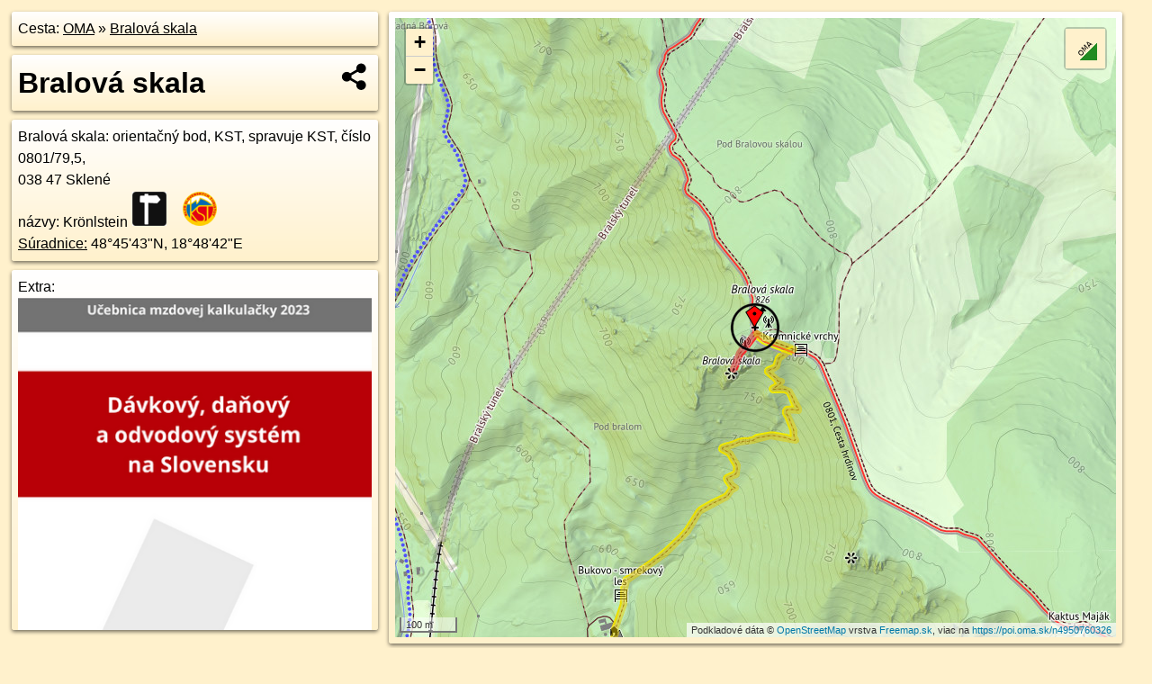

--- FILE ---
content_type: text/html; charset=UTF-8
request_url: https://poi.oma.sk/n4950760326
body_size: 5746
content:
<!DOCTYPE html>
<html lang="sk" dir="ltr">
<head>
	<title>Bralová skala - oma.sk</title>
	<meta http-equiv="Content-Type" content="text/html; charset=utf-8">
	<meta name="keywords" content="Bralová skala poi, n4950760326, Ráztočno, raztocno, Sklené, sklene, Turčianska kotlina, turcianska-kotlina, Stredné Slovensko, stredne-slovensko, Západné Slovensko, zapadne-slovensko, Žilinský kraj, zilinsky-kraj, Trenčiansky kraj, trenciansky-kraj, okres Turčianske Teplice, okres-turcianske-teplice, okres Prievidza, okres-prievidza, Slovensko, slovensko, Turiec, turiec, Fatra, fatra, orientačný bod, bod, KST, kst, turistické trasy, cyklotrasy, pohoria Slovenska, cykloatlas, cyklistické trasy, cykloportál, turisticka mapa, oma.sk">
	<meta name="description" content="Bralová skala. na OMA.sk, portál o trasách a regiónoch SR.">
	<meta property="og:description" content="Bralová skala. na OMA.sk."><meta name="apple-mobile-web-app-title" content="Bralová skala - oma.sk"><link rel="canonical" href="https://poi.oma.sk/n4950760326"><meta property="og:url" content="https://poi.oma.sk/n4950760326"><meta property="og:locale" content="sk_SK">
	<meta name="audience" content="All"><link rel="preconnect" href="https://data.oma.sk"><meta name="robots" content="INDEX,FOLLOW"><meta name="revisit-after" content="7 days"><meta name="author" content="OMA.sk"><meta name="rating" content="Safe for Kids">
	<meta name="theme-color" content="#FFF1CC">
	<meta property="og:image" content="https://data.oma.sk/img/bod/poi.oma.sk-n4950760326.jpg"><meta property="twitter:image" content="https://data.oma.sk/img/bod/poi.oma.sk-n4950760326.jpg"><meta property="twitter:card" content="summary_large_image">
	<meta property='place:location:longitude' content='18.8118377'>
	<meta property='place:location:latitude' content='48.7622083'><meta property='og:type' content='place'><meta property='og:locality' content='Ráztočno'>
	<meta property='og:title' content='Bralová skala'>
	<link rel='manifest' href='https://poi.oma.sk/manifest.json'>
	<meta name="viewport" content="width=device-width, initial-scale=1.0, maximum-scale=1, minimum-scale=1, user-scalable=no">
	<style>.box{box-sizing:border-box;height:auto;overflow:hidden;cursor:default;margin:5px;margin-bottom:10px;vertical-align:top;box-shadow:0 2px 4px rgba(0,0,0,0.55);border-radius:3px;padding:7px;position:relative;background:linear-gradient(#fff,#fff1cc);display:block;justify-self:start;grid-template-rows:1fr auto;break-inside:avoid;width:99%}div.expander{max-height:250px;overflow:hidden}div.fixedh{height:333px}.smallprint{font-size:.8em;line-height:120%}#popiselementu,#informacie{min-height:167px;height:400px}#zoznam,.minhei{min-height:167px}#navigacia{overflow:hidden;height:200px}body>.box{float:left}h2,h1{margin-top:.1em;margin-bottom:.2em;line-height:150%;text-decoration:none;min-height:48px}h2 a{text-decoration:none}h3,h4{margin:0;margin-bottom:4px;text-decoration:none}p{margin:0}a,a:hover{color:#000}.box img.foto{padding-left:1%;padding-bottom:1%;width:48%;height:105px;object-fit:none;object-position:center}img{border-style:none;max-width:100%}.erb{width:31%;float:right;margin:1%}.poiz{min-width:50px;height:38px;margin:1px;background-repeat:no-repeat;display:inline-block}.shareicon{background-image:url('https://data.oma.sk/img/share.png');background-size:contain;background-repeat:no-repeat;display:inline-block;min-width:32px;padding-left:3px;height:32px;margin:1px 1px 1px 1px;float:right}body{background-color:#fff1cc;height:98%;width:98%;max-width:2100px;min-width:98%;font-family:Tahoma,Geneva,sans-serif;line-height:150%;color:#000}html{height:100%;width:99%}.atlasimg h3{position:absolute;top:90px;left:20px;background-color:white;padding:2px 5px 2px 5px;z-index:3}.erb .stvorec{position:relative;display:block;padding-bottom:100%}.atlasimg a{position:relative;display:block;padding-bottom:53%}.atlasimg img,.stvorec img{position:absolute;top:0;left:0;width:100%;height:auto}div.smallmap,.poimap{width:100%;height:100%}.mapafull #omask{height:100%}@media all and (max-width:840px){body,.smallprint ul{line-height:230%}a.poiz{margin:5px}}@media all and (max-width:500px){.mapafull{width:89%;height:70%}.nemapafull,.fullw{width:89%}.atlasimg{height:100px;overflow:hidden}.atlasimg h3{top:70px;left:20px}}@media all and (min-width:501px) and (max-width:840px){.mapafull{width:92%;height:70%}.nemapafull,.fullw{width:92%}.atlasimg h3{top:75px;left:20px}.atlasimg{height:120px;overflow:hidden}}@media all and (min-width:840px) and (max-width:1000px){.nemapafull{width:30%}.mapafull{width:61%}}@media all and (min-width:1001px) and (max-width:1400px){.nemapafull{width:23%}.mapafull{width:73%}}@media all and (min-width:1401px) and (max-width:1850px){.nemapafull{width:18%}.mapafull{width:77%}}@media all and (min-width:1851px){.nemapafull{width:15%}.mapafull{width:81%}}@media all and (min-width:840px){.fullw{width:98%}.mapafull{height:95%}}.brickcontent{column-gap:10px;margin-top:5px;margin-bottom:10px}@media all and (max-width:1000px){.rightmap,.leftbox{width:100%}.rightmap{height:500px}}@media all and (min-width:1001px){.topbox{display:grid;width:100%;gap:7px;padding-bottom:7px}.rightmap{height:100%}}@media all and (max-width:500px){.brickcontent{column-count:1}}@media all and (min-width:501px) and (max-width:1000px){.brickcontent,.leftbox{column-count:2}.topbox{grid-template-columns:1fr 1fr}.leftbox .biggerbox{column-span:all}}@media all and (min-width:1401px){.leftbox{column-count:2}.leftbox .biggerbox{column-span:all}}@media all and (min-width:1001px) and (max-width:1400px){.brickcontent{column-count:3}.topbox{grid-template-columns:1fr 2fr}}@media all and (min-width:1401px) and (max-width:1850px){.brickcontent{column-count:4}.topbox{grid-template-columns:2fr 2fr}}@media all and (min-width:1851px){.brickcontent{column-count:5}.topbox{grid-template-columns:2fr 3fr}}h3.expand{width:100%}span.right{font-weight:bold;font-size:1.2em;text-align:right;position:absolute;right:5px}.headerclickable{cursor:pointer}#tooltip{min-height:2.7em}span.r2{min-height:2em}.bottom{position:absolute;bottom:0;height:auto;background:white}.blue{background:#8acde3;opacity:.9;font-size:18px;font-weight:bold}ul,ol{margin-top:0;margin-bottom:0;padding-left:20px}ol{padding-left:3em}ul{list-style-type:circle}img.foto-bigger,img.pocasie-img{width:100%}.twtr-tweet-text{font-size:125%}div.box>form>input.search,div.box>input.search,#redir{width:98%;margin:4px;padding:4px;border:#000 1px solid;border-radius:3px;padding-right:0;padding-left:0;margin-top:4px;margin-bottom:4px;background-color:#fff1cc;color:#000;font-weight:bold}#navigacia path{fill:#fff1cc;stroke:#000;stroke-width:2px}#navigacia path:hover{fill:#fff}tr:nth-child(even){background:#fff1cc}tr:nth-child(odd){background:#fff}iframe{scrolling:no;frameborder:0;border:0;overflow:hidden;width:100%;height:400px}a,button{touch-action:manipulation}</style>
	<link rel="apple-touch-icon" type="image/png" href="https://data.oma.sk/img/t/180/logo.png" sizes="180x180">
	<link rel="icon" type="image/png" href="https://data.oma.sk/img/t/96/logo.png" sizes="96x96"><link rel="icon" type="image/png" href="https://data.oma.sk/img/t/192/logo.png" sizes="192x192"><link rel="icon" type="image/png" href="https://data.oma.sk/img/t/512/logo.png" sizes="512x512">
	<meta name="msapplication-TileImage" content="https://data.oma.sk/img/t/144/logo.png"><link rel="shortcut icon" href="https://poi.oma.sk/favicon.ico"><link rel="icon" type="image/svg+xml" href="https://data.oma.sk/img/t/512/logo.svg">
	<meta name="msapplication-config" content="https://www.oma.sk/browserconfig.xml"><meta name="msapplication-TileColor" content="#FFF1CC">
	<meta property="article:author" content="https://www.facebook.com/wwwOMAsk/"><meta name="twitter:site" content="@wwwOMAsk">
</head>
<body>
<div class='topbox'>
 <div class='leftbox'>
<p class='box biggerbox'>Cesta: <a href='https://www.oma.sk'>OMA</a> &raquo; <a href='https://poi.oma.sk/n4950760326'>Bralová skala</a></p>
<h1 class='box biggerbox'>Bralová skala</h1>
 <div class='box vcard'><span class='fn'>Bralová skala</span>: orientačný bod, KST, spravuje KST, číslo 0801/79,5, <div class="adr"> <span class="postal-code">038 47</span> <span class="locality">Sklené</span></div>názvy: Krönlstein <span class="ikony-right"><a  class='poiz ik-bod' href='https://www.oma.sk/turistika/bod' title='orientačný bod na Slovensku'></a> <a  class='poiz ik-kst' href='https://www.oma.sk/prevadzkuje/kst' title='KST na Slovensku'></a> </span><div class='geo'><a href='https://www.freemap.sk/?map=15/48.7622083/18.8118377&layers=X&tool=route-planner&points=48.7622083/18.8118377,&transport=foot' title='choď na freemap.sk' target='_BLANK' rel='noopener'>Súradnice:</a> <span class='latitude' title='48.7622083'>48&deg;45'43"N</span>, <span class='longitude' title='18.8118377'>18&deg;48'42"E</span></div></div><div class='box' id='popiselementu'><span class='lazy' data-loader='ajax' data-src='/js/rek.php?osm_id=4950760326'></span></div></div>
<div class='box rightmap'><div class='poimap smallmap' id='omask' data-lat='48.7622083' data-lon='18.8118377'></div></div>
</div><div class='brickcontent'>
<div class="box"><a href="https://stredne-slovensko.oma.sk">Stredné Slovensko</a> &raquo; <a href="https://zapadne-slovensko.oma.sk">Západné Slovensko</a> &raquo; <a href="https://zilinsky-kraj.oma.sk">Žilinský kraj</a> &raquo; <a href="https://trenciansky-kraj.oma.sk">Trenčiansky kraj</a> &raquo; <a href="https://turiec.oma.sk">Turiec</a> &raquo; <a href="https://okres-prievidza.oma.sk">okres Prievidza</a> &raquo; <a href="https://okres-turcianske-teplice.oma.sk">okres Turčianske Teplice</a> &raquo; <a href="https://sklene.oma.sk">Sklené</a> &raquo; <a href="https://raztocno.oma.sk">Ráztočno</a></div><div class='box markers'><h3>Turistika</h3><a href="https://poi.oma.sk/n2685219949" id="n2685219949a1" data-lon="18.8128047" data-lat="48.7619529" title=" vzdialené 77&nbsp;m, smer východo-juhovýchodne 105&deg;" data-ikona="miesto">Vranie bralo</a> <span class='clickable' title=' vzdialené 77&nbsp;m, smer východo-juhovýchodne 105&deg;'> &curren;</span>, <a href="https://poi.oma.sk/n5880720578" id="n5880720578a1" data-lon="18.812927" data-lat="48.7618619" title=" vzdialené 89&nbsp;m, smer východo-juhovýchodne 108&deg;" data-ikona="informacie">Kremnické vrchy</a> <span class='clickable' title=' vzdialené 89&nbsp;m, smer východo-juhovýchodne 108&deg;'> &curren;</span>, <a href="https://poi.oma.sk/n13308786905" id="n13308786905a1" data-lon="18.8085597" data-lat="48.760661" title=" vzdialené 296&nbsp;m, smer západo-juhozápadne 245&deg;" data-ikona="miesto">Pod bralom</a> <span class='clickable' title=' vzdialené 296&nbsp;m, smer západo-juhozápadne 245&deg;'> &curren;</span></div>
<div class='box markers'><h3>Príroda</h3><a href="https://poi.oma.sk/n1469600925" id="n1469600925a2" data-lon="18.8120126" data-lat="48.7624828" title=" vzdialené 33&nbsp;m, smer sever-severovýchodne 33&deg;" data-ikona="vrch">Bralová skala</a> <span class='clickable' title=' vzdialené 33&nbsp;m, smer sever-severovýchodne 33&deg;'> &curren;</span>, <a href="https://poi.oma.sk/n773150766" id="n773150766a2" data-lon="18.8112662" data-lat="48.7614906" title=" vzdialené 90&nbsp;m, smer juhozápadne 219&deg;" data-ikona="vyhlad">Bralová skala</a> <span class='clickable' title=' vzdialené 90&nbsp;m, smer juhozápadne 219&deg;'> &curren;</span></div>
<div class='box'><a href='https://www.freemap.sk/?image=202099' class='fotodata' title='' data-lon='18.811834' data-lat='48.762207' id='f202099'><img class="foto" src="https://backend.freemap.sk/gallery/pictures/202099/image?width=224"  alt="" loading="lazy" ></a> <a href='https://www.freemap.sk/?image=202097' class='fotodata' title='Bralova skala - 826mnm' data-lon='18.811867' data-lat='48.762215' id='f202097'><img class="foto" src="https://backend.freemap.sk/gallery/pictures/202097/image?width=224"  alt="Bralova skala - 826mnm" loading="lazy" ></a> <a href='https://www.freemap.sk/?image=202096' class='fotodata' title='Ohnisko' data-lon='18.811903' data-lat='48.762218' id='f202096'><img class="foto" src="https://backend.freemap.sk/gallery/pictures/202096/image?width=224"  alt="Ohnisko" loading="lazy" ></a> <a href='https://www.freemap.sk/?image=202098' class='fotodata' title='' data-lon='18.812038' data-lat='48.762138' id='f202098'><img class="foto" src="https://backend.freemap.sk/gallery/pictures/202098/image?width=224"  alt="" loading="lazy" ></a> <a href='https://www.freemap.sk/?image=202095' class='fotodata' title='' data-lon='18.811596' data-lat='48.761829' id='f202095'></a> <a href='https://www.freemap.sk/?image=35849' class='fotodata' title='' data-lon='18.811525' data-lat='48.761559' id='f35849'></a> </div>
<div class='box'><a href='https://www.freemap.sk/?image=391' class='fotodata' title='Výhľad' data-lon='18.811357' data-lat='48.761597' id='f391'><img class="foto" src="https://backend.freemap.sk/gallery/pictures/391/image?width=224"  alt="Výhľad" loading="lazy" ></a> <a href='https://www.freemap.sk/?image=202100' class='fotodata' title='' data-lon='18.811417' data-lat='48.761559' id='f202100'><img class="foto" src="https://backend.freemap.sk/gallery/pictures/202100/image?width=224"  alt="" loading="lazy" ></a> <a href='https://www.freemap.sk/?image=392' class='fotodata' title='Bralova Skala' data-lon='18.811342' data-lat='48.761551' id='f392'><img class="foto" src="https://backend.freemap.sk/gallery/pictures/392/image?width=224"  alt="Bralova Skala" loading="lazy" ></a> <a href='https://www.freemap.sk/?image=35831' class='fotodata' title='' data-lon='18.812872' data-lat='48.761852' id='f35831'></a> <a href='https://www.freemap.sk/?image=35855' class='fotodata' title='' data-lon='18.81144' data-lat='48.761463' id='f35855'></a> <a href='https://www.freemap.sk/?image=35832' class='fotodata' title='' data-lon='18.812916' data-lat='48.76181' id='f35832'></a> </div>
<div id='toposcope' class='box'></div>
<div class='box trasy'><h3>Turistika v okolí</h3><a href="https://turistika.oma.sk/-1413806" id="-1413806" data-lon="18.8118681" data-lat="48.7621209" data-color="" title=" vzdialené 41&nbsp;m, smer severne 0&deg;">červená turistika</a> <span class='clickable' title=' vzdialené 41&nbsp;m, smer severne 0&deg;'> &curren;</span>, <a href="https://turistika.oma.sk/8406" id="-962922" data-lon="18.812390943103" data-lat="48.761963650188" data-color="" title=" vzdialené 4&nbsp;m">Handlová, nám. - Bralová skala</a> <span class='clickable' title=' vzdialené 4&nbsp;m'> &curren;</span>, <a href="https://turistika.oma.sk/0801" id="-540997" data-lon="18.812390943103" data-lat="48.761963650188" data-color="" title=" vzdialené 4&nbsp;m">Horná Poruba, U Brdárov - Pred Čuntavou</a> <span class='clickable' title=' vzdialené 4&nbsp;m'> &curren;</span>, <a href="https://turistika.oma.sk/-7700604" id="-7700604" data-lon="18.812390943103" data-lat="48.761963650188" data-color="" title=" vzdialené 4&nbsp;m">Cesta hrdinov SNP</a> <span class='clickable' title=' vzdialené 4&nbsp;m'> &curren;</span>, <a href="https://turistika.oma.sk/e8" id="-192031" data-lon="18.812390943103" data-lat="48.761963650188" data-color="" title=" vzdialené 4&nbsp;m">Medzinárodná diaľková turistická trasa E8, Slovensko</a> <span class='clickable' title=' vzdialené 4&nbsp;m'> &curren;</span></div>
<div class='box markers'><h3>Wikipédia</h3><a href="https://sk.wikipedia.org/wiki/Bralová%20skala" id="328123a5" data-lon="18.81166667" data-lat="48.76222222" title=" vzdialené 13&nbsp;m, smer západne 275&deg;">Bralová skala</a> <span class='clickable' title=' vzdialené 13&nbsp;m, smer západne 275&deg;'> &curren;</span></div>
<div class='box'><h3>V kategóriách</h3><a href='https://sklene.oma.sk/prevadzkuje/kst' title='KST v Sklené'>KST v Sklené 6x</a>, <a href='https://raztocno.oma.sk/prevadzkuje/kst' title='KST v Ráztočno'>KST v Ráztočno 6x</a>, <a href='https://sklene.oma.sk/turistika/bod' title='orientačný bod v Sklené'>orientačný bod v Sklené 10x</a>, <a href='https://raztocno.oma.sk/turistika/bod' title='orientačný bod v Ráztočno'>orientačný bod v Ráztočno 11x</a>, <a href='https://turcianska-kotlina.oma.sk/prevadzkuje/kst' title='KST v Turčianska kotlina'>KST v Turčianska kotlina 41x</a>, <a href='https://okres-turcianske-teplice.oma.sk/prevadzkuje/kst' title='KST v okres Turčianske Teplice'>KST v okres Turčianske Teplice 72x</a>, <a href='https://turcianska-kotlina.oma.sk/turistika/bod' title='orientačný bod v Turčianska kotlina'>orientačný bod v Turčianska kotlina 80x</a>, <a href='https://okres-turcianske-teplice.oma.sk/turistika/bod' title='orientačný bod v okres Turčianske Teplice'>orientačný bod v okres Turčianske Teplice 89x</a>, <a href='https://okres-prievidza.oma.sk/prevadzkuje/kst' title='KST v okres Prievidza'>KST v okres Prievidza 183x</a>, <a href='https://okres-prievidza.oma.sk/turistika/bod' title='orientačný bod v okres Prievidza'>orientačný bod v okres Prievidza 311x</a>, <a href='https://turiec.oma.sk/prevadzkuje/kst' title='KST v Turiec'>KST v Turiec 344x</a>, <a href='https://turiec.oma.sk/turistika/bod' title='orientačný bod v Turiec'>orientačný bod v Turiec 357x</a>, <a href='https://trenciansky-kraj.oma.sk/prevadzkuje/kst' title='KST v Trenčiansky kraj'>KST v Trenčiansky kraj 657x</a>, <a href='https://zapadne-slovensko.oma.sk/prevadzkuje/kst' title='KST v Západné Slovensko'>KST v Západné Slovensko 1087x</a>, <a href='https://zilinsky-kraj.oma.sk/prevadzkuje/kst' title='KST v Žilinský kraj'>KST v Žilinský kraj 1377x</a></div>
<div class='box smallprint'><h3>Viac o bode</h3>Viac info: <a href='https://www.openstreetmap.org/edit?editor=id&amp;node=4950760326'>aktualizovať mapu</a>, <a href='https://www.openstreetmap.org/edit?editor=remote&amp;node=4950760326'>uprav v JOSM (pokročilé)</a>, <a  href='https://www.openstreetmap.org/browse/node/4950760326' target='_BLANK' rel='nofollow'>4950760326</a>, <div class='geo'><a href='https://www.freemap.sk/?map=15/48.7622083/18.8118377&layers=X&tool=route-planner&points=48.7622083/18.8118377,&transport=foot' title='choď na freemap.sk' target='_BLANK' rel='noopener'>Súradnice:</a> <span class='latitude' title='48.7622083'>48&deg;45'43"N</span>, <span class='longitude' title='18.8118377'>18&deg;48'42"E</span></div><a href='https://data.oma.sk/gpx/gpx-ref.php?osm_id=4950760326&typ=poi&format=gpx'>stiahni GPX</a>, lon: 18.8118377, lat: 48.7622083, og type: place, og locality: Ráztočno, </div>
</div><div class='brickcontent'>
<div class='box atlasimg'><a href='https://poi.oma.sk/n4950760326'><img src='https://data.oma.sk/img/bod/poi.oma.sk-n4950760326.jpg' alt='Bralová skala' loading='lazy' ></a></div>
<div class='box'><iframe class='lazy' title='facebook stránky' data-src='https://www.facebook.com/plugins/likebox.php?href=https://www.facebook.com/wwwOMAsk&amp;colorscheme=light&amp;show_faces=false&amp;stream=true&amp;header=false&amp;height=400&amp;scrolling=false&amp;border=0'></iframe></div>
<div class='box dbox smallprint'><h3>Viac o nás</h3><ul><li><a href='https://twitter.com/wwwOMAsk'>nájdete nás na twittri</a></li><li><a href='https://www.facebook.com/wwwOMAsk/'>alebo na faceboooku</a></li><li><a href='https://www.oma.sk/spravy/'>alebo aj v správach</a></li></ul></div>
<div class="box lazy minhei" data-loader="ajax" data-src="https://data.oma.sk/img/oma-hladaj.html"></div>
<div class='box dbox smallprint'><h3>Podpor projekt OMA:</h3><a href='https://poi.oma.sk/n4950760326'><img class='erb' src='https://data.oma.sk/img/qr/poi.oma.sk/n4950760326.png' alt='QR kód na túto stránku poi.oma.sk n4950760326' loading='lazy'></a><p>Spojte sa s nami <a href='https://www.facebook.com/wwwOMAsk/' title='OMA.sk facebook stránka'>na facebooku</a>, <a href='https://www.facebook.com/sharer.php?u=https://poi.oma.sk/n4950760326&amp;t=Bralov%C3%A1+skala' title='zdieľať na Facebook' rel='nofollow'>zdieľajte túto stránku na Facebooku</a>, <a href='https://twitter.com/home?status=Bralov%C3%A1+skala%3A+https%3A%2F%2Fpoi.oma.sk%2Fn4950760326' title='zdieľať na Twitter' rel='nofollow'>na Twittri</a>, alebo umiestnite odkaz na svoju stránku.</p><p>Ale hlavne doplňte dáta do Openstreetmap, články do wikipédie, ...</p> </div>
<div class='box smallprint'><h3>Zdroj dát</h3>Mapové údaje pochádzajú z <a href='https://www.openstreetmap.org/' rel='noopener'>www.OpenStreetMap.org</a>, databáza je prístupná pod licenciou <a href='https://www.openstreetmap.org/copyright' rel='noopener'>ODbL</a>. <a href='https://www.oma.sk/' title='OMA vie všetko'><img src='https://data.oma.sk/img/t/100/logo.png' data-retina='https://data.oma.sk/img/t/200/logo.png' alt='OMA logo' class='erb' loading='lazy'></a>Mapový podklad vytvára a aktualizuje <a href='https://www.freemap.sk/'>Freemap Slovakia (www.freemap.sk)</a>, šíriteľný pod licenciou CC-BY-SA. Fotky sme čerpali z galérie portálu freemap.sk, autori fotiek sú uvedení pri jednotlivých fotkách a sú šíriteľné pod licenciou CC a z wikipédie. Výškový profil trás čerpáme z <a href='https://www2.jpl.nasa.gov/srtm/'>SRTM</a>. Niečo vám chýba? <a href='https://wiki.openstreetmap.org/wiki/Sk:WikiProjekt_Slovensko' rel='noopener'>Pridajte to</a>. Sme radi, že tvoríte slobodnú wiki mapu sveta.</div>
<script src='https://data.oma.sk/img/oma-nomap2.js?v=4' defer></script>
</div></body></html>

--- FILE ---
content_type: application/javascript; charset=utf-8
request_url: https://data.oma.sk/api.php?osm_id=0,-1413806,-962922&tabulka=trasy&format=oma&callback=jQuery36107991239418295562_1768735392627
body_size: 2976
content:
jQuery36107991239418295562_1768735392627([
{"type": "Feature",
 "properties": {"name":"červená turistika","description":"<h2><a href='https://turistika.oma.sk/-1413806'>červená turistika</a></h2>dĺžka 75&nbsp;m <img src='https://data.oma.sk/img/turistika-major-red.png' alt='marker symbol turistika major red' width='30' height='30'>, spravuje KST,  <a href='https://turistika.oma.sk/-1413806' title='všetky informácie o trase červená turistika'>viac o trase</a>","colour":"red","uri":"https://turistika.oma.sk/-1413806","id":"-1413806","copyright":"poskytuje https://www.oma.sk (c) prispievatelia Openstreetmap, šírené pod licenciou ODbL ( https://www.openstreetmap.org/copyright ): http://wiki.freemap.sk/Licencia"},
 "geometry": {"type":"LineString","coordinates":[[18.8113204,48.7615696],[18.8113993,48.7616738],[18.8114411,48.761767],[18.8114686,48.7618125],[18.8115503,48.7618695],[18.8118176,48.7620991],[18.8118681,48.7621209]]}}, 
{"type": "Feature",
 "properties": {"name":"Handlová, nám. - Bralová skala","description":"<h2><a href='https://turistika.oma.sk/8406'>Handlová, nám. - Bralová skala</a></h2>dĺžka 7,5&nbsp;km <img src='https://data.oma.sk/img/turistika-major-yellow.png' alt='marker symbol turistika major yellow' width='30' height='30'>, spravuje KST, číslo trasy 8406,  <a href='https://turistika.oma.sk/8406' title='všetky informácie o trase Handlová, nám. - Bralová skala'>viac o trase</a>","colour":"yellow","uri":"https://turistika.oma.sk/8406","id":"-962922","copyright":"poskytuje https://www.oma.sk (c) prispievatelia Openstreetmap, šírené pod licenciou ODbL ( https://www.openstreetmap.org/copyright ): http://wiki.freemap.sk/Licencia"},
 "geometry": {"type":"MultiLineString","coordinates":[[[18.8118681,48.7621209],[18.8119242,48.7621198],[18.8120805,48.762041],[18.8126753,48.7618928],[18.8127635,48.7618702],[18.8125967,48.761827],[18.8124313,48.7617531],[18.8123996,48.7617241],[18.8123623,48.7616489],[18.8123449,48.7616116],[18.8123106,48.7615837],[18.8122205,48.7615584],[18.8121508,48.7615417],[18.8121434,48.7615272],[18.812192,48.7614953],[18.812347,48.7614103],[18.8123667,48.76138],[18.8124086,48.76137],[18.8124541,48.7613611],[18.8124496,48.7613478],[18.8124017,48.7613173],[18.8122567,48.7612512],[18.8122675,48.7612443],[18.812487,48.7612507],[18.812567,48.7612423],[18.8126461,48.7612144],[18.8127047,48.7611441],[18.8127771,48.7610273],[18.8128282,48.7609726],[18.8128741,48.7609432],[18.8128708,48.7609204],[18.812826,48.7609179],[18.8127122,48.7609264],[18.8125958,48.7609209],[18.8125707,48.7608965],[18.8125732,48.7608717],[18.8126327,48.760809],[18.8127534,48.7606021],[18.8127606,48.7605075],[18.812792,48.760446],[18.8127616,48.7604409],[18.8127097,48.760449],[18.8125779,48.7604819],[18.8122858,48.7605171],[18.8121993,48.7605183],[18.8118753,48.7604805],[18.8117924,48.7604447],[18.8116599,48.7604265],[18.8115744,48.7604285],[18.8114667,48.7604169],[18.8114135,48.7604047],[18.811333,48.7603791],[18.8112282,48.7603585],[18.8111306,48.7603433],[18.8110598,48.7603245],[18.8110518,48.7603089],[18.8110905,48.7602944],[18.811197,48.7602573],[18.811243,48.760232],[18.8113453,48.7601135],[18.8113981,48.7600554],[18.8114072,48.7600118],[18.8114019,48.7599509],[18.8113753,48.7599158],[18.8113346,48.759898],[18.8111782,48.7598533],[18.8111634,48.7598425],[18.8111795,48.759816],[18.8112709,48.7597328],[18.8113608,48.7596931],[18.8113434,48.7596826],[18.8112733,48.759673],[18.8112356,48.7596262],[18.8111893,48.7595787],[18.811139,48.7595519],[18.8108016,48.7594466],[18.810564,48.7593564],[18.8105111,48.7593224],[18.8102206,48.7590222],[18.8100618,48.7589042],[18.8096791,48.7586712],[18.8093698,48.7585108],[18.8089863,48.7583354],[18.8087551,48.7582407],[18.8087193,48.7581538],[18.8087073,48.7580536],[18.8087073,48.7578678],[18.8085596,48.7575711],[18.8084962,48.7574729],[18.8085183,48.7574146],[18.808451,48.7572924],[18.808588,48.7568307],[18.8085771,48.7567806],[18.8085036,48.7566805],[18.8084688,48.7565987],[18.8084146,48.7564715],[18.8087238,48.7564113],[18.808855,48.7563857],[18.8089523,48.7563668],[18.8088565,48.756166],[18.8084566,48.7556544],[18.8083672,48.7555675],[18.8083254,48.7555268],[18.8081385,48.7554349],[18.8077216,48.7553719],[18.8073908,48.7553983],[18.8070381,48.7555586],[18.8068412,48.7556203],[18.8067672,48.7556136],[18.8064589,48.7555572],[18.8062605,48.7555036],[18.8060384,48.7553984],[18.8056913,48.7552127],[18.8054958,48.7550573],[18.8053743,48.7548379],[18.8049403,48.7544785],[18.8047152,48.7543508],[18.804371,48.7542347],[18.8038152,48.7541346],[18.8034309,48.7540598],[18.8033352,48.754045],[18.8031193,48.7540116],[18.8027518,48.7538448],[18.8021424,48.7535938],[18.8019453,48.7535362],[18.8018137,48.7535069],[18.8015331,48.7534554],[18.8012193,48.7534186],[18.8009449,48.7534196],[18.8006844,48.7534244],[18.8004639,48.7534156],[18.8003089,48.7533905],[18.8000214,48.7533317],[18.7997646,48.7532968],[18.799456,48.7533455],[18.7993899,48.7533567],[18.7992447,48.7533719],[18.7991098,48.7533725],[18.7989098,48.7533365],[18.7986501,48.7532718],[18.79834,48.753227],[18.7977156,48.7531953],[18.7974009,48.7531426],[18.7971601,48.7530577],[18.7965696,48.752758],[18.7963079,48.7526783],[18.7959592,48.7526025],[18.7956495,48.7524655],[18.795137,48.7523647],[18.7948582,48.7522666],[18.7945106,48.7521078],[18.7939911,48.7517686],[18.7935724,48.7515677],[18.7928635,48.7512994],[18.792202,48.7510704],[18.7916432,48.7509214],[18.7910419,48.7508188],[18.790737,48.7508041],[18.7904953,48.750824],[18.7902894,48.7508779],[18.7899378,48.7510477],[18.7895791,48.7512814],[18.7893961,48.7513893],[18.7889011,48.7516092],[18.7881973,48.7519195],[18.7882941,48.7518031],[18.7886297,48.7516191],[18.7891021,48.7513837],[18.7894957,48.7511762],[18.789682,48.7510044],[18.7902111,48.7504313],[18.7903512,48.7502796],[18.7904968,48.750122],[18.7905614,48.7500499],[18.7905929,48.7500151],[18.7908543,48.7497259],[18.7909645,48.7495773],[18.7913473,48.7489601],[18.7917066,48.7484873],[18.7920973,48.7481934],[18.7924085,48.7480398],[18.7924486,48.7478822],[18.79247,48.7477983],[18.7924807,48.7477466],[18.7925102,48.7476036],[18.7925765,48.7473905],[18.7925489,48.7472457],[18.7921929,48.7469617],[18.7920043,48.7467716],[18.791805,48.7465534],[18.7913138,48.7462178],[18.7908369,48.7459878],[18.7904632,48.7457648],[18.789997,48.7452602],[18.7896553,48.744812],[18.7895556,48.7445163],[18.7895806,48.7443191],[18.7897122,48.7442393],[18.7899792,48.7442018],[18.7902141,48.7440586],[18.7903956,48.7437864],[18.7902817,48.7436948],[18.7902461,48.7435235],[18.7901642,48.7433123],[18.7899792,48.7430142],[18.7899365,48.7427232],[18.7897512,48.7426127],[18.7890075,48.7422186],[18.7884949,48.7417853],[18.7883882,48.7417703],[18.788253,48.7416388],[18.7880501,48.7414839],[18.7879149,48.7413126],[18.7874629,48.7409323],[18.7869824,48.7406296],[18.7866087,48.7405028],[18.7864806,48.7404042],[18.7859823,48.739916],[18.7858328,48.7397048],[18.7857189,48.7396133],[18.7856503,48.7395822],[18.7857035,48.7394117],[18.7860271,48.7391174],[18.7861234,48.7387136],[18.7861386,48.7383895],[18.7860708,48.7378447],[18.7858776,48.7374882],[18.7855638,48.7368453],[18.785229,48.7364654],[18.7850959,48.7362918],[18.7850336,48.7361241],[18.7850802,48.7360103],[18.7851625,48.7358993],[18.7851177,48.7357927],[18.7843428,48.7353652],[18.7839689,48.735136],[18.783724,48.7348547],[18.783613,48.7347552],[18.7834683,48.7346757],[18.7832315,48.7346022],[18.7827067,48.734474],[18.7820841,48.7340398],[18.7816562,48.7337625],[18.7814966,48.7336351],[18.7813547,48.7334843],[18.7810251,48.7331572],[18.7808664,48.7330587],[18.7806934,48.7329994],[18.7805227,48.7329855],[18.7801359,48.7329639],[18.78006,48.7329627],[18.7798654,48.7329544],[18.7792031,48.7329512],[18.7788739,48.732916],[18.7785002,48.7328045],[18.7781799,48.7326597],[18.7776372,48.7324094],[18.7773436,48.7323057],[18.7771354,48.7321997],[18.7766538,48.7318366],[18.7764438,48.7317133],[18.7761793,48.7315581],[18.7756267,48.7313515],[18.7746061,48.7310622],[18.774236,48.7309808],[18.7732784,48.7308968],[18.7723202,48.7308128],[18.7715591,48.7307889],[18.7708611,48.7308336],[18.7702744,48.7309083],[18.7701322,48.7309003],[18.7699927,48.7308459],[18.7699351,48.7308282],[18.7694815,48.7308626],[18.7691229,48.7308644],[18.7685743,48.7308476],[18.7681085,48.7308914],[18.7673169,48.7310149],[18.7670484,48.7310288],[18.766727,48.7311877],[18.7663841,48.7312729],[18.7659847,48.7313452],[18.76569,48.731373],[18.7650325,48.7314119],[18.7648675,48.7314216],[18.7647647,48.7314142],[18.7635017,48.7313226],[18.76286,48.7312677],[18.7627,48.7312571],[18.7623011,48.7312308],[18.7616605,48.7311885],[18.7609508,48.7311337]],[[18.7609508,48.7311337],[18.7608999,48.7311029]],[[18.7609604,48.7311816],[18.7609508,48.7311337]],[[18.7609508,48.7311337],[18.7609612,48.7310631],[18.7608795,48.7309871],[18.7608002,48.7309316],[18.7607616,48.7308483],[18.7607712,48.7308012],[18.7608382,48.7306945],[18.7609479,48.7305028],[18.7609958,48.7303995],[18.7610437,48.7302233],[18.7610598,48.7301017],[18.7611214,48.7298764],[18.7611449,48.729757],[18.7612353,48.7292366],[18.7613643,48.7290169],[18.761416,48.7289371],[18.7613466,48.7289214],[18.761258,48.7288987],[18.7611704,48.7288763],[18.7611433,48.7288567],[18.7610546,48.7288355],[18.7609621,48.7286797],[18.7608644,48.7285944],[18.76048,48.7286857],[18.7604477,48.7286402],[18.7603499,48.7284748],[18.7602498,48.7283351],[18.7601881,48.7282032],[18.7599775,48.7279573],[18.759824,48.7279795]]]}}])